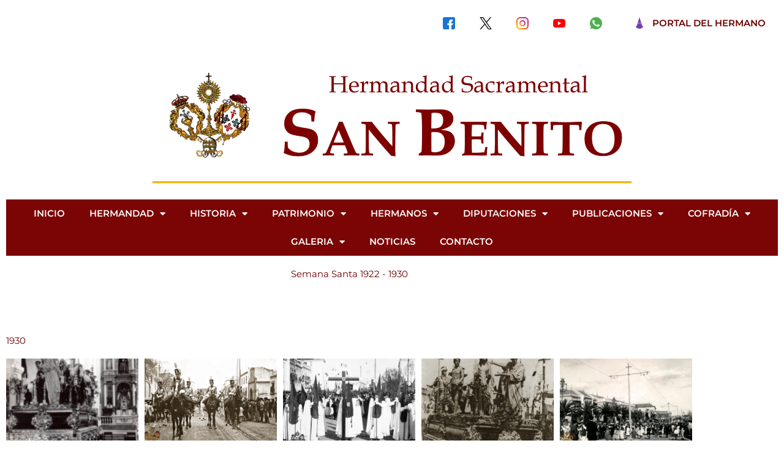

--- FILE ---
content_type: text/css
request_url: https://hermandaddesanbenito.net/wp-content/uploads/elementor/css/post-7.css?ver=1769219385
body_size: 358
content:
.elementor-kit-7{--e-global-color-primary:#6A0000;--e-global-color-secondary:#430050;--e-global-color-text:#7A7A7A;--e-global-color-accent:#6A0000;--e-global-typography-primary-font-family:"Montserrat";--e-global-typography-primary-font-weight:400;--e-global-typography-secondary-font-family:"Montserrat";--e-global-typography-secondary-font-weight:400;--e-global-typography-text-font-family:"Montserrat";--e-global-typography-text-font-weight:400;--e-global-typography-accent-font-family:"Montserrat";--e-global-typography-accent-font-weight:500;color:#101820;font-family:"Montserrat", Sans-serif;font-weight:400;}.elementor-kit-7 button,.elementor-kit-7 input[type="button"],.elementor-kit-7 input[type="submit"],.elementor-kit-7 .elementor-button{background-color:var( --e-global-color-primary );color:var( --e-global-color-astglobalcolor5 );}.elementor-kit-7 button:hover,.elementor-kit-7 button:focus,.elementor-kit-7 input[type="button"]:hover,.elementor-kit-7 input[type="button"]:focus,.elementor-kit-7 input[type="submit"]:hover,.elementor-kit-7 input[type="submit"]:focus,.elementor-kit-7 .elementor-button:hover,.elementor-kit-7 .elementor-button:focus{background-color:var( --e-global-color-astglobalcolor5 );color:var( --e-global-color-primary );}.elementor-kit-7 e-page-transition{background-color:#FFBC7D;}.elementor-kit-7 a{color:#6A0000;}.elementor-kit-7 h1{color:#6A0000;}.elementor-kit-7 h2{color:#6A0000;}.elementor-kit-7 h3{color:#6A0000;}.elementor-kit-7 h4{color:#6A0000;}.elementor-kit-7 h5{color:#6A0000;}.elementor-kit-7 h6{color:#6A0000;}.elementor-section.elementor-section-boxed > .elementor-container{max-width:1140px;}.e-con{--container-max-width:1140px;}.elementor-widget:not(:last-child){margin-block-end:20px;}.elementor-element{--widgets-spacing:20px 20px;--widgets-spacing-row:20px;--widgets-spacing-column:20px;}{}h1.entry-title{display:var(--page-title-display);}@media(max-width:1024px){.elementor-section.elementor-section-boxed > .elementor-container{max-width:1024px;}.e-con{--container-max-width:1024px;}}@media(max-width:767px){.elementor-section.elementor-section-boxed > .elementor-container{max-width:767px;}.e-con{--container-max-width:767px;}}

--- FILE ---
content_type: text/css
request_url: https://hermandaddesanbenito.net/wp-content/uploads/elementor/css/post-20915.css?ver=1769237740
body_size: 249
content:
.elementor-20915 .elementor-element.elementor-element-4438996{text-align:center;}.elementor-20915 .elementor-element.elementor-element-3d684a4{--spacer-size:50px;}.elementor-20915 .elementor-element.elementor-element-22eb784 .e-gallery-item:hover .elementor-gallery-item__overlay, .elementor-20915 .elementor-element.elementor-element-22eb784 .e-gallery-item:focus .elementor-gallery-item__overlay{background-color:rgba(0,0,0,0.5);}.elementor-20915 .elementor-element.elementor-element-22eb784{--image-transition-duration:800ms;--overlay-transition-duration:800ms;--content-text-align:center;--content-padding:20px;--content-transition-duration:800ms;--content-transition-delay:800ms;}.elementor-20915 .elementor-element.elementor-element-dfc5844{--divider-border-style:solid;--divider-color:var( --e-global-color-primary );--divider-border-width:1px;}.elementor-20915 .elementor-element.elementor-element-dfc5844 .elementor-divider-separator{width:100%;}.elementor-20915 .elementor-element.elementor-element-dfc5844 .elementor-divider{padding-block-start:15px;padding-block-end:15px;}.elementor-20915 .elementor-element.elementor-element-d0887d5 .e-gallery-item:hover .elementor-gallery-item__overlay, .elementor-20915 .elementor-element.elementor-element-d0887d5 .e-gallery-item:focus .elementor-gallery-item__overlay{background-color:rgba(0,0,0,0.5);}.elementor-20915 .elementor-element.elementor-element-d0887d5{--image-transition-duration:800ms;--overlay-transition-duration:800ms;--content-text-align:center;--content-padding:20px;--content-transition-duration:800ms;--content-transition-delay:800ms;}.elementor-20915 .elementor-element.elementor-element-c648b82{--divider-border-style:solid;--divider-color:var( --e-global-color-primary );--divider-border-width:1px;}.elementor-20915 .elementor-element.elementor-element-c648b82 .elementor-divider-separator{width:100%;}.elementor-20915 .elementor-element.elementor-element-c648b82 .elementor-divider{padding-block-start:15px;padding-block-end:15px;}.elementor-20915 .elementor-element.elementor-element-d6d9e09 .e-gallery-item:hover .elementor-gallery-item__overlay, .elementor-20915 .elementor-element.elementor-element-d6d9e09 .e-gallery-item:focus .elementor-gallery-item__overlay{background-color:rgba(0,0,0,0.5);}.elementor-20915 .elementor-element.elementor-element-d6d9e09{--image-transition-duration:800ms;--overlay-transition-duration:800ms;--content-text-align:center;--content-padding:20px;--content-transition-duration:800ms;--content-transition-delay:800ms;}.elementor-20915 .elementor-element.elementor-element-2989174{--divider-border-style:solid;--divider-color:var( --e-global-color-primary );--divider-border-width:1px;}.elementor-20915 .elementor-element.elementor-element-2989174 .elementor-divider-separator{width:100%;}.elementor-20915 .elementor-element.elementor-element-2989174 .elementor-divider{padding-block-start:15px;padding-block-end:15px;}.elementor-20915 .elementor-element.elementor-element-c7e8d04 .e-gallery-item:hover .elementor-gallery-item__overlay, .elementor-20915 .elementor-element.elementor-element-c7e8d04 .e-gallery-item:focus .elementor-gallery-item__overlay{background-color:rgba(0,0,0,0.5);}.elementor-20915 .elementor-element.elementor-element-c7e8d04{--image-transition-duration:800ms;--overlay-transition-duration:800ms;--content-text-align:center;--content-padding:20px;--content-transition-duration:800ms;--content-transition-delay:800ms;}